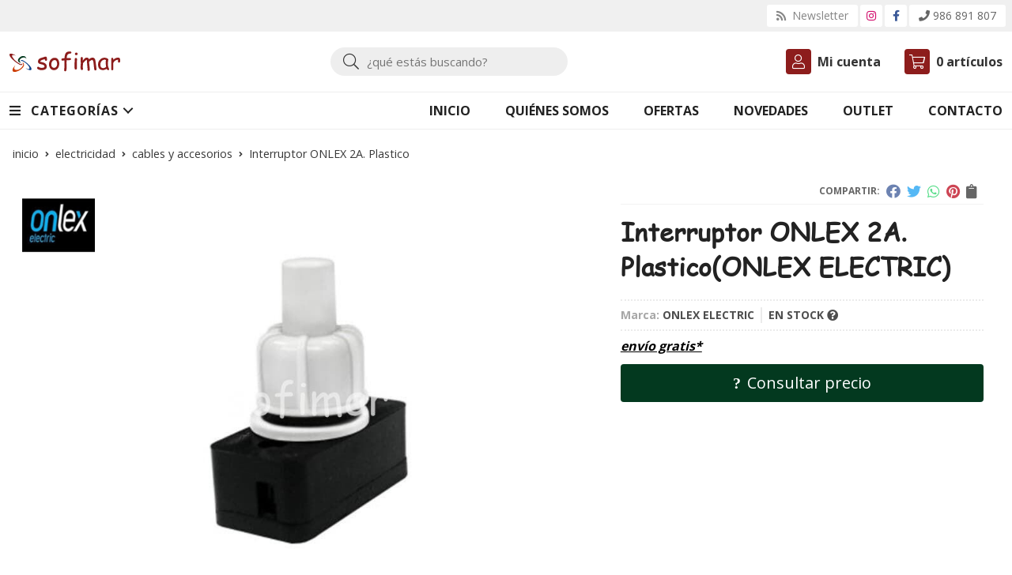

--- FILE ---
content_type: text/html; charset=utf-8
request_url: https://www.sofimaronline.es/interruptor-onlex-2a-plastico_pr341676
body_size: 10515
content:
 <!DOCTYPE html><html lang="es-ES"><head><meta charset="utf-8" /><meta name="viewport" content="width=device-width" /><meta name="theme-color" content=""><meta name="apple-mobile-web-app-status-bar-style" content="black-translucent"><title>Interruptor ONLEX 2A. Plastico | ONLEX ELECTRIC</title><meta name="title" content="Interruptor ONLEX 2A. Plastico | ONLEX ELECTRIC"/><meta name="description" content="Compra Interruptor ONLEX 2A. Plastico con envío gratis*. Características, fotos y precio del artículo Interruptor ONLEX 2A. Plastico. Categoría Cables y accesorios (Electricidad), marca ONLEX"/><script async src="//stats.administrarweb.es/Vcounter.js" data-empid="500356Z" data-regshares="false" data-product="tienda"></script><link rel="icon" type="image/png" href="/Content/images/favicon.png" /><link href="/Content/css/details?v=TTIMCd5wlGO6jJ6YROQqYqk0xmFuvWJfs3g8zmDbG9c1" rel="stylesheet"/><link rel="canonical" href="https://www.sofimaronline.es/interruptor-onlex-2a-plastico_pr341676" /><meta property="og:title" content="Interruptor ONLEX 2A. Plastico" /><meta property="og:description" content="CARACTERÍSTICAS:Tamaño pequeño.Diseño ligero.Fácil instalación.Uso doméstico y escolar.Mecanismo sencillo.DETALLES TÉCNICOSEAN 8425160222918Color Blanco/negroEmbalaje BolsaMaterial PlásticoAmperios 2 A" /><meta property="og:url" content="https://www.sofimaronline.es/interruptor-onlex-2a-plastico_pr341676" /><meta property="og:type" content="product" /><meta property="product:category" content="Cables y accesorios" /><meta property="product:retailer_item_id" content="341676" /><meta property="product:brand" content="ONLEX ELECTRIC" /><meta property="product:product_link" content="" /><meta property="product:price:amount" content="0" /><meta property="product:price:currency" content="EUR" /><meta property="og:image" content="https://www.sofimaronline.es/interruptor-onlex-2a-plastico_pic341676ni0t0.jpg" /><meta property="og:image:url" content="https://www.sofimaronline.es/interruptor-onlex-2a-plastico_pic341676ni0t0.jpg" /><meta property="og:image:alt" content="Interruptor ONLEX 2A. Plastico" /><meta property="og:image:type" content="image/jpeg" /><meta property="og:image:width" content="600" /><meta property="og:image:height" content="314" /><script type="application/ld+json"> { "@context": "http://schema.org", "@type": "Organization", "url": "https://www.sofimaronline.es", "logo": "https://www.sofimaronline.es/Content/images/logo-Sofimar.svg", "contactPoint": [{ "@type": "ContactPoint", "telephone": "+34-986891807", "email": "info@sofimaronline.es", "contactType": "customer service", "areaServed": "ES", "availableLanguage": "Spanish", "name": "Sofimar Suministros" }] } </script><script type="application/ld+json"> { "@context": "http://schema.org", "@type": "BreadcrumbList", "itemListElement": [ {"@type": "ListItem", "position": 1, "item": { "@id": "https://www.sofimaronline.es/electricidad_ca44697", "name": "Electricidad" } }, {"@type": "ListItem", "position": 2, "item": { "@id": "https://www.sofimaronline.es/cables-y-accesorios_ca45492", "name": "Cables y accesorios" , "image": "https://www.sofimaronline.es/cables-y-accesorios_pic45492ni0w800h600t1.jpg" } }, {"@type": "ListItem", "position": 3, "item": { "@id": "https://www.sofimaronline.es/interruptor-onlex-2a-plastico_pr341676", "name": "Interruptor ONLEX 2A. Plastico" } } ] } </script><script type='application/ld+json'> { "@context": "http://www.schema.org", "@type": "Product", "brand": "ONLEX ELECTRIC", "productID":"341676#700008", "name": "Interruptor ONLEX 2A. Plastico", "category": "Electricidad > Cables y accesorios", "url": "https://www.sofimaronline.es/interruptor-onlex-2a-plastico_pr341676?cid=700008", "image": ["https://www.sofimaronline.es/interruptor-onlex-2a-plastico_pic341676ni0t0.jpg"], "description": "CARACTERÍSTICAS:Tamaño pequeño.Diseño ligero.Fácil instalación.Uso doméstico y escolar.Mecanismo sencillo.DETALLES TÉCNICOSEAN 8425160222918Color Blanco/negroEmbalaje BolsaMaterial PlásticoAmperios 2 A", "offers": { "@type": "Offer", "price": "0.00", "url": "https://www.sofimaronline.es/interruptor-onlex-2a-plastico_pr341676?cid=700008", "seller": { "@type": "Organization", "name": "Sofimar Suministros", "url": "https://www.sofimaronline.es", "logo": "https://www.sofimaronline.es/Content/images/logo-Sofimar.svg" }, "priceCurrency": "EUR", "itemCondition":"https://schema.org/NewCondition", "availability":"https://schema.org/InStock" } , "isSimilarTo": [ {"@type": "Product", "name": "S-Superficie ONLEX 65 Base Schuko 16A", "url": "https://www.sofimaronline.es/s-superficie-onlex-65-base-schuko-16a_pr341697", "image": "https://www.sofimaronline.es/s-superficie-onlex-65-base-schuko-16a_pic341697ni0t0.jpg", "offers": { "@type": "Offer", "price": "0.00", "priceCurrency": "EUR" } }, {"@type": "Product", "name": "Clavija ONLEX 10 A. Bipolar", "url": "https://www.sofimaronline.es/clavija-onlex-10-a-bipolar_pr341625", "image": "https://www.sofimaronline.es/clavija-onlex-10-a-bipolar_pic341625ni0t0.jpg", "offers": { "@type": "Offer", "price": "0.00", "priceCurrency": "EUR" } }, {"@type": "Product", "name": "BASE ONLEX BLANCA 2TOMAS CABLE/INT.1,5MT", "url": "https://www.sofimaronline.es/base-onlex-blanca-2tomas-cable-int-1-5mt_pr341589", "image": "https://www.sofimaronline.es/base-onlex-blanca-2tomas-cable-int-1-5mt_pic341589ni0t0.jpg", "offers": { "@type": "Offer", "price": "0.00", "priceCurrency": "EUR" } }, {"@type": "Product", "name": "Manguera Produflex VV-K", "url": "https://www.sofimaronline.es/manguera-produflex-vv-k_pr341486", "image": "https://www.sofimaronline.es/manguera-produflex-vv-k_pic341486ni0t0.jpg", "offers": { "@type": "Offer", "price": "0.00", "priceCurrency": "EUR" } }, {"@type": "Product", "name": "BASE ONLEX BLANCA 2TOMAS CABLE 1,5MT", "url": "https://www.sofimaronline.es/base-onlex-blanca-2tomas-cable-1-5mt_pr341614", "image": "https://www.sofimaronline.es/base-onlex-blanca-2tomas-cable-1-5mt_pic341614ni0t0.jpg", "offers": { "@type": "Offer", "price": "0.00", "priceCurrency": "EUR" } }, {"@type": "Product", "name": "Adaptador ONLEX 10/16A.4,8MM.2T.SC.BL.", "url": "https://www.sofimaronline.es/adaptador-onlex-10-16a-4-8mm-2t-sc-bl_pr341662", "image": "https://www.sofimaronline.es/adaptador-onlex-10-16a-4-8mm-2t-sc-bl_pic341662ni0t0.jpg", "offers": { "@type": "Offer", "price": "0.00", "priceCurrency": "EUR" } } ] } </script></head><body class=" "><header><div class="preHeader"><div class="preHeaderCont"><div class="phcLeft"></div><div class="phcRight"><div class="socialLine"><ul class="socialUl"><li class="news"><a href="https://newsletters.administrarweb.es/suscripcion/alta-news?eid=500356Z&lang=1" title="Ir a Newsletter" rel="noreferrer" target="_blank" rel="nofollow"><span><i class="fas fa-rss"></i><span> Newsletter</span></span></a></li><li class="instagram"><a href="https://www.instagram.com/sofimarmarin/" title="Abrir Instagram" rel="noreferrer" target="_blank" rel="nofollow"><span><i class="fab fa-instagram"></i><span>Instagram</span></span></a></li><li class="facebook"><a href="https://www.facebook.com/sofimar.suministros.5" title="Abrir Facebook" rel="noreferrer" target="_blank" rel="nofollow"><span><i class="fab fa-facebook-f"></i><span>Facebook</span></span></a></li><li class="phone"><a href="" title="" rel="noreferrer"><span><i class="fa fa-phone"></i><span>986 891 807</span></span></a></li></ul></div></div></div></div><div class="header"><div class="fndmenu"></div><div class="headerCont"><div class="hcLeft"><div class="btnmenu translate" data-respclass=""><div class="navTrigger"><i></i><i></i><i></i></div></div><div class="hcLogo"><a href="/" title="Sofimar Suministros - Materiales de primera calidad al mejor precio."><img src="/Content/images/logo-Sofimar.svg" alt="Sofimar Suministros - Materiales de primera calidad al mejor precio."></a></div></div><div class="hcCenter"><div class="searchCont"><div id="search" data-respclass="rightSlide"><div class="close"><i class="far fa-times"></i></div><div class="searchBar"><label title="&#191;qu&#233; est&#225;s buscando?"><input id="searchbox" type="text" autocomplete="chrome-off" placeholder="&#191;qu&#233; est&#225;s buscando?" title="&#191;qu&#233; est&#225;s buscando?"></label><a id="searchbox_button" href="#" title="Buscar"><i class="fa fa-search" title="Buscar" aria-hidden="true"></i><span class="sr-only">Buscar</span></a></div><div id="search_results"></div></div><div id="searchbtn"><a href="#" title="Buscar"><i class="fa fa-search" title="Buscar" aria-hidden="true"></i><span class="sr-only">Buscar</span></a></div></div></div><div class="hcRight"><div id="user" class=""><a id="aMiCuenta" href="#" title="Acceder a mi &#225;rea interna"><i class="fa fa-user"></i><span>Mi cuenta</span></a><div style="display:none;" id="login_box" data-respclass="rightSlide"><div class="usuario-registrado"><div id="frmLoginUsu" action="/Usuarios/AjaxLoginUsuario"><p class="title">Soy cliente registrado</p><p><input type="email" required id="loginMail" name="loginMail" placeholder="Direcci&#243;n de email" title="Direcci&#243;n de email" autocomplete="email" /></p><p><input type="password" required id="loginPass" name="loginPass" placeholder="Contrase&#241;a" title="Contrase&#241;a" /><span class="spnLogError">El usuario o la contrase&#241;a son incorrectos</span></p><p class="pBtnLogin"><input id="btLoginUsu" type="submit" value="Entrar" class=" " /></p><p><a id="lnkRecPwd" href="/Usuarios/GetPass">&#191;Has olvidado tu contrase&#241;a?</a></p><input type="hidden" id="hdRedirect" name="hdRedirect" value="" /></div></div><div class="usuario-no-registrado"><p class="title">&#191;No est&#225;s registrado?</p><p class="pBtnReg"><a href="/Usuarios/AltaUsuario" title="Registro de usuario" id="lnkBtnReg">Reg&#237;strate</a></p></div></div></div><div id="cart" class=" " data-items="0"><a href="#" title="Ver cesta" rel="nofollow"><i class="fa fa-shopping-cart"></i><span><span class="cant">0</span><span> art&#237;culos</span></span></a><div class="cart-prod-list cart-empty" data-respclass="rightSlide"><p>&#161;Todav&#237;a no hay productos!</p></div></div></div></div></div><div class="menu" data-respclass="leftSlide"><div class="menuCont"><div class="cd-dropdown-wrapper mcPrincipal"><a class="cd-dropdown-trigger" href="#" id=""><div class="navTrigger"><i></i><i></i><i></i></div><span>Categor&#237;as</span></a><nav class="mcPrincipal cd-dropdown"><a href="#0" class="cd-close">Cerrar</a><ul class="cd-dropdown-content"><li class=" has-children"><p><a href="/griferia_ca41645">Grifer&#237;a</a><span></span></p><ul class="cd-secondary-dropdown is-hidden"><li class="go-back"><p><span></span><a href="#"><span class="sr-only">Volver</span></a></p></li><li class="has-children"><p class="jump"><a href="#0"><span class="sr-only">Volver</span></a><span></span></p><ul class="is-hidden"><li class="go-back"><p><span></span><a href="#">Grifer&#237;a</a></p></li><li class="see-all"><p><a href="/griferia_ca41645">ver todos</a></p></li><li class=" "><p><a href="/griferia-de-ducha_ca41646">Grifer&#237;a de Ducha</a><span></span></p></li><li class=" "><p><a href="/griferia-de-ba&#241;era_ca41647">Grifer&#237;a de Ba&#241;era</a><span></span></p></li><li class=" "><p><a href="/griferia-de-lavabo_ca41737">Grifer&#237;a de lavabo</a><span></span></p></li><li class=" "><p><a href="/griferia-de-bidet_ca41738">Grifer&#237;a de bidet</a><span></span></p></li><li class=" "><p><a href="/griferia-de-fregadero_ca41739">Grifer&#237;a de fregadero</a><span></span></p></li><li class=" "><p><a href="/griferias-especiales_ca41740">Grifer&#237;as especiales</a><span></span></p></li></ul></li></ul></li><li class=" has-children"><p><a href="/ban~os_ca41729">Ba&#241;os</a><span></span></p><ul class="cd-secondary-dropdown is-hidden"><li class="go-back"><p><span></span><a href="#"><span class="sr-only">Volver</span></a></p></li><li class="has-children"><p class="jump"><a href="#0"><span class="sr-only">Volver</span></a><span></span></p><ul class="is-hidden"><li class="go-back"><p><span></span><a href="#">Ba&#241;os</a></p></li><li class="see-all"><p><a href="/ban~os_ca41729">ver todos</a></p></li><li class=" has-children"><p><a href="/platos-de-ducha_ca41644">Platos de ducha</a><span></span></p><ul class="is-hidden"><li class="go-back"><p><span></span><a href="#">Platos de ducha</a></p></li><li class="see-all"><p><a href="/platos-de-ducha_ca41644">ver todos</a></p></li><li class=" "><p><a href="/platos-de-ducha-de-resina_ca41734">Platos de ducha de resina</a><span></span></p></li><li class=" "><p><a href="/platos-de-ducha-acrilicos_ca41736">Platos de ducha acr&#237;licos</a><span></span></p></li></ul><li class=" has-children"><p><a href="/ba&#241;eras_ca41643">Ba&#241;eras</a><span></span></p><ul class="is-hidden"><li class="go-back"><p><span></span><a href="#">Ba&#241;eras</a></p></li><li class="see-all"><p><a href="/ba&#241;eras_ca41643">ver todos</a></p></li><li class=" "><p><a href="/ban~eras-de-acero_ca41731">Ba&#241;eras de acero</a><span></span></p></li></ul><li class=" has-children"><p><a href="/mamparas_ca41640">Mamparas</a><span></span></p><ul class="is-hidden"><li class="go-back"><p><span></span><a href="#">Mamparas</a></p></li><li class="see-all"><p><a href="/mamparas_ca41640">ver todos</a></p></li><li class=" has-children"><p><a href="/mamparas-de-ducha_ca41641">Mamparas de ducha</a><span></span></p><ul class="is-hidden"><li class="go-back"><p><span></span><a href="#">Mamparas de ducha</a></p></li><li class="see-all"><p><a href="/mamparas-de-ducha_ca41641">ver todos</a></p></li><li class=" "><p><a href="/mampara-frontal_ca41743">Mampara frontal</a><span></span></p></li><li class=" "><p><a href="/mampara-semicircular_ca41741">Mampara Semicircular</a><span></span></p></li><li class=" "><p><a href="/mampara-angular_ca41742">Mampara angular</a><span></span></p></li></ul><li class=" has-children"><p><a href="/mamparas-de-ban~era_ca41642">Mamparas de ba&#241;era</a><span></span></p><ul class="is-hidden"><li class="go-back"><p><span></span><a href="#">Mamparas de ba&#241;era</a></p></li><li class="see-all"><p><a href="/mamparas-de-ban~era_ca41642">ver todos</a></p></li><li class=" "><p><a href="/panel-de-ban~era_ca41968">Panel de ba&#241;era</a><span></span></p></li></ul></li></ul></li></ul></li></ul></li><li class=" has-children"><p><a href="/pintura_ca43611">Pintura</a><span></span></p><ul class="cd-secondary-dropdown is-hidden"><li class="go-back"><p><span></span><a href="#"><span class="sr-only">Volver</span></a></p></li><li class="has-children"><p class="jump"><a href="#0"><span class="sr-only">Volver</span></a><span></span></p><ul class="is-hidden"><li class="go-back"><p><span></span><a href="#">Pintura</a></p></li><li class="see-all"><p><a href="/pintura_ca43611">ver todos</a></p></li><li class=" "><p><a href="/esmaltes_ca44265">Esmaltes</a><span></span></p></li><li class=" "><p><a href="/fondos-e-imprimaciones_ca44614">Fondos e imprimaciones</a><span></span></p></li><li class=" "><p><a href="/barnices_ca44295">Barnices</a><span></span></p></li><li class=" "><p><a href="/pinturas-especiales-y-preparados_ca44615">Pinturas especiales y preparados</a><span></span></p></li><li class=" "><p><a href="/preparacion-de-paredes-y-soportes_ca44570">Preparaci&#243;n de paredes y soportes</a><span></span></p></li><li class=" "><p><a href="/accesorios-de-pintura_ca44483">Accesorios de pintura</a><span></span></p></li><li class=" "><p><a href="/resinas-epoxi_ca44296">Resinas epoxi</a><span></span></p></li><li class=" "><p><a href="/pintura-de-pared_ca46309">Pintura de Pared</a><span></span></p></li></ul></li></ul></li><li class=" has-children"><p><a href="/electricidad_ca44697">Electricidad</a><span></span></p><ul class="cd-secondary-dropdown is-hidden"><li class="go-back"><p><span></span><a href="#"><span class="sr-only">Volver</span></a></p></li><li class="has-children"><p class="jump"><a href="#0"><span class="sr-only">Volver</span></a><span></span></p><ul class="is-hidden"><li class="go-back"><p><span></span><a href="#">Electricidad</a></p></li><li class="see-all"><p><a href="/electricidad_ca44697">ver todos</a></p></li><li class=" "><p><a href="/preinstalacion-electricidad_ca45488">Preinstalaci&#243;n Electricidad</a><span></span></p></li><li class=" "><p><a href="/marcos-y-teclas-efapel_ca45438">Marcos y teclas Efapel</a><span></span></p></li><li class=" "><p><a href="/mecanismos-de-mando-efapel_ca45053">Mecanismos de mando Efapel</a><span></span></p></li><li class=" "><p><a href="/cables-y-accesorios_ca45492">Cables y accesorios</a><span></span></p></li></ul></li></ul></li><li class=" has-children"><p><a href="/calentadores-y-calderas-de-gas_ca45545">Calentadores y Calderas de gas</a><span></span></p><ul class="cd-secondary-dropdown is-hidden"><li class="go-back"><p><span></span><a href="#"><span class="sr-only">Volver</span></a></p></li><li class="has-children"><p class="jump"><a href="#0"><span class="sr-only">Volver</span></a><span></span></p><ul class="is-hidden"><li class="go-back"><p><span></span><a href="#">Calentadores y Calderas de gas</a></p></li><li class="see-all"><p><a href="/calentadores-y-calderas-de-gas_ca45545">ver todos</a></p></li><li class=" "><p><a href="/calentadores_ca45567">Calentadores</a><span></span></p></li><li class=" "><p><a href="/termos-electricos_ca45565">Termos electricos</a><span></span></p></li><li class=" "><p><a href="/calderas_ca45566">Calderas</a><span></span></p></li></ul></li></ul></li><li class=" has-children"><p><a href="/fontaneria_ca45546">Fontaner&#237;a</a><span></span></p><ul class="cd-secondary-dropdown is-hidden"><li class="go-back"><p><span></span><a href="#"><span class="sr-only">Volver</span></a></p></li><li class="has-children"><p class="jump"><a href="#0"><span class="sr-only">Volver</span></a><span></span></p><ul class="is-hidden"><li class="go-back"><p><span></span><a href="#">Fontaner&#237;a</a></p></li><li class="see-all"><p><a href="/fontaneria_ca45546">ver todos</a></p></li><li class=" "><p><a href="/racores-de-laton-para-pe-y-pvc_ca45663">Racores de Lat&#243;n para PE y PVC</a><span></span></p></li><li class=" "><p><a href="/accesorios-plasticos-para-polietileno_ca45673">Accesorios Pl&#225;sticos para Polietileno</a><span></span></p></li><li class=" "><p><a href="/accesorios-y-valvulas-de-pvc-presion_ca45664">Accesorios y V&#225;lvulas de PVC Presi&#243;n</a><span></span></p></li><li class=" "><p><a href="/racoreria-de-laton-roscado_ca45672">Racorer&#237;a de Lat&#243;n Roscado</a><span></span></p></li><li class=" "><p><a href="/accesorios-para-tuberia-de-cobre-de-soldar_ca45674">Accesorios para Tuber&#237;a de Cobre de Soldar</a><span></span></p></li><li class=" "><p><a href="/valvuleria-de-laton_ca45720">Valvuler&#237;a de Lat&#243;n</a><span></span></p></li><li class=" "><p><a href="/valvuleria-y-racores-inox-316_ca45721">Valvuler&#237;a y Racores INOX 316</a><span></span></p></li><li class=" "><p><a href="/tuberia-y-accesorios-de-ppr_ca47010">Tuber&#237;a y Accesorios de PPR</a><span></span></p></li><li class=" "><p><a href="/tuberia-y-accesorios-de-polibutileno-pb_ca46249">Tuber&#237;a y Accesorios de Polibutileno (PB)</a><span></span></p></li></ul></li></ul></li><li class=" "><p><a href="/saneamiento_ca45547">Saneamiento</a><span></span></p></li><li class=" has-children"><p><a href="/riego-y-jardin_ca45548">Riego y Jard&#237;n</a><span></span></p><ul class="cd-secondary-dropdown is-hidden"><li class="go-back"><p><span></span><a href="#"><span class="sr-only">Volver</span></a></p></li><li class="has-children"><p class="jump"><a href="#0"><span class="sr-only">Volver</span></a><span></span></p><ul class="is-hidden"><li class="go-back"><p><span></span><a href="#">Riego y Jard&#237;n</a></p></li><li class="see-all"><p><a href="/riego-y-jardin_ca45548">ver todos</a></p></li><li class=" "><p><a href="/riego-jardin_ca46709">Riego Jard&#237;n</a><span></span></p></li><li class=" "><p><a href="/riego-agricola_ca46708">Riego Agr&#237;cola</a><span></span></p></li></ul></li></ul></li><li class=" "><p><a href="/piscinas_ca45549">Piscinas</a><span></span></p></li><li class=" "><p><a href="/calefaccion_ca45550">Calefacci&#243;n</a><span></span></p></li><li class=" "><p><a href="/abrazaderas-y-sistemas-de-sujecion_ca45551">Abrazaderas y Sistemas de sujeci&#243;n</a><span></span></p></li><li class=" has-children"><p><a href="/chimeneas-y-sistemas-de-ventilacion_ca45552">Chimeneas y Sistemas de ventilaci&#243;n</a><span></span></p><ul class="cd-secondary-dropdown is-hidden"><li class="go-back"><p><span></span><a href="#"><span class="sr-only">Volver</span></a></p></li><li class="has-children"><p class="jump"><a href="#0"><span class="sr-only">Volver</span></a><span></span></p><ul class="is-hidden"><li class="go-back"><p><span></span><a href="#">Chimeneas y Sistemas de ventilaci&#243;n</a></p></li><li class="see-all"><p><a href="/chimeneas-y-sistemas-de-ventilacion_ca45552">ver todos</a></p></li><li class=" "><p><a href="/tuberia-de-inox-simple_ca47052">Tuber&#237;a de Inox Simple</a><span></span></p></li></ul></li></ul></li><li class=" "><p><a href="/pequen~os-electrodomesticos-y-menaje_ca45554">Peque&#241;os Electrodom&#233;sticos y Menaje</a><span></span></p></li><li class=" has-children"><p><a href="/herramientas-y-maquinaria_ca45555">Herramientas y Maquinaria</a><span></span></p><ul class="cd-secondary-dropdown is-hidden"><li class="go-back"><p><span></span><a href="#"><span class="sr-only">Volver</span></a></p></li><li class="has-children"><p class="jump"><a href="#0"><span class="sr-only">Volver</span></a><span></span></p><ul class="is-hidden"><li class="go-back"><p><span></span><a href="#">Herramientas y Maquinaria</a></p></li><li class="see-all"><p><a href="/herramientas-y-maquinaria_ca45555">ver todos</a></p></li><li class=" "><p><a href="/hidrolimpiadoras_ca46842">Hidrolimpiadoras</a><span></span></p></li></ul></li></ul></li><li class=" "><p><a href="/bombas-y-grupos-de-presion_ca45558">Bombas y Grupos de Presi&#243;n</a><span></span></p></li></ul></nav></div><nav class="mcDestacado"><ul><li><a href="/"><span>Inicio</span></a></li><li><a href="/quienes-somos_ib"><span>Quiénes somos</span></a></li><li><a href="/productos/ofertas"><span>Ofertas</span></a></li><li><a href="/productos/novedades"><span>Novedades</span></a></li><li><a href="/productos/outlet"><span>Outlet</span></a></li><li><a href="/contacto_if"><span>Contacto</span></a></li></ul></nav></div></div><div class="menu_mob" data-respclass="leftSlide"><div class="menuCont"><div class="cd-dropdown-wrapper mcPrincipal"><a class="cd-dropdown-trigger" href="#" id=""><div class="navTrigger"><i></i><i></i><i></i></div><span>Categor&#237;as</span></a><nav class="mcPrincipal cd-dropdown"><a href="#0" class="cd-close">Cerrar</a><ul class="cd-dropdown-content"><li class=" has-children"><p><a href="/griferia_ca41645">Grifer&#237;a</a><span></span></p><ul class="cd-secondary-dropdown is-hidden"><li class="go-back"><p><span></span><a href="#"><span class="sr-only">Volver</span></a></p></li><li class="has-children"><p class="jump"><a href="#0"><span class="sr-only">Volver</span></a><span></span></p><ul class="is-hidden"><li class="go-back"><p><span></span><a href="#">Grifer&#237;a</a></p></li><li class="see-all"><p><a href="/griferia_ca41645">ver todos</a></p></li><li class=" "><p><a href="/griferia-de-ducha_ca41646">Grifer&#237;a de Ducha</a><span></span></p></li><li class=" "><p><a href="/griferia-de-ba&#241;era_ca41647">Grifer&#237;a de Ba&#241;era</a><span></span></p></li><li class=" "><p><a href="/griferia-de-lavabo_ca41737">Grifer&#237;a de lavabo</a><span></span></p></li><li class=" "><p><a href="/griferia-de-bidet_ca41738">Grifer&#237;a de bidet</a><span></span></p></li><li class=" "><p><a href="/griferia-de-fregadero_ca41739">Grifer&#237;a de fregadero</a><span></span></p></li><li class=" "><p><a href="/griferias-especiales_ca41740">Grifer&#237;as especiales</a><span></span></p></li></ul></li></ul></li><li class=" has-children"><p><a href="/ban~os_ca41729">Ba&#241;os</a><span></span></p><ul class="cd-secondary-dropdown is-hidden"><li class="go-back"><p><span></span><a href="#"><span class="sr-only">Volver</span></a></p></li><li class="has-children"><p class="jump"><a href="#0"><span class="sr-only">Volver</span></a><span></span></p><ul class="is-hidden"><li class="go-back"><p><span></span><a href="#">Ba&#241;os</a></p></li><li class="see-all"><p><a href="/ban~os_ca41729">ver todos</a></p></li><li class=" has-children"><p><a href="/platos-de-ducha_ca41644">Platos de ducha</a><span></span></p><ul class="is-hidden"><li class="go-back"><p><span></span><a href="#">Platos de ducha</a></p></li><li class="see-all"><p><a href="/platos-de-ducha_ca41644">ver todos</a></p></li><li class=" "><p><a href="/platos-de-ducha-de-resina_ca41734">Platos de ducha de resina</a><span></span></p></li><li class=" "><p><a href="/platos-de-ducha-acrilicos_ca41736">Platos de ducha acr&#237;licos</a><span></span></p></li></ul><li class=" has-children"><p><a href="/ba&#241;eras_ca41643">Ba&#241;eras</a><span></span></p><ul class="is-hidden"><li class="go-back"><p><span></span><a href="#">Ba&#241;eras</a></p></li><li class="see-all"><p><a href="/ba&#241;eras_ca41643">ver todos</a></p></li><li class=" "><p><a href="/ban~eras-de-acero_ca41731">Ba&#241;eras de acero</a><span></span></p></li></ul><li class=" has-children"><p><a href="/mamparas_ca41640">Mamparas</a><span></span></p><ul class="is-hidden"><li class="go-back"><p><span></span><a href="#">Mamparas</a></p></li><li class="see-all"><p><a href="/mamparas_ca41640">ver todos</a></p></li><li class=" has-children"><p><a href="/mamparas-de-ducha_ca41641">Mamparas de ducha</a><span></span></p><ul class="is-hidden"><li class="go-back"><p><span></span><a href="#">Mamparas de ducha</a></p></li><li class="see-all"><p><a href="/mamparas-de-ducha_ca41641">ver todos</a></p></li><li class=" "><p><a href="/mampara-frontal_ca41743">Mampara frontal</a><span></span></p></li><li class=" "><p><a href="/mampara-semicircular_ca41741">Mampara Semicircular</a><span></span></p></li><li class=" "><p><a href="/mampara-angular_ca41742">Mampara angular</a><span></span></p></li></ul><li class=" has-children"><p><a href="/mamparas-de-ban~era_ca41642">Mamparas de ba&#241;era</a><span></span></p><ul class="is-hidden"><li class="go-back"><p><span></span><a href="#">Mamparas de ba&#241;era</a></p></li><li class="see-all"><p><a href="/mamparas-de-ban~era_ca41642">ver todos</a></p></li><li class=" "><p><a href="/panel-de-ban~era_ca41968">Panel de ba&#241;era</a><span></span></p></li></ul></li></ul></li></ul></li></ul></li><li class=" has-children"><p><a href="/pintura_ca43611">Pintura</a><span></span></p><ul class="cd-secondary-dropdown is-hidden"><li class="go-back"><p><span></span><a href="#"><span class="sr-only">Volver</span></a></p></li><li class="has-children"><p class="jump"><a href="#0"><span class="sr-only">Volver</span></a><span></span></p><ul class="is-hidden"><li class="go-back"><p><span></span><a href="#">Pintura</a></p></li><li class="see-all"><p><a href="/pintura_ca43611">ver todos</a></p></li><li class=" "><p><a href="/esmaltes_ca44265">Esmaltes</a><span></span></p></li><li class=" "><p><a href="/fondos-e-imprimaciones_ca44614">Fondos e imprimaciones</a><span></span></p></li><li class=" "><p><a href="/barnices_ca44295">Barnices</a><span></span></p></li><li class=" "><p><a href="/pinturas-especiales-y-preparados_ca44615">Pinturas especiales y preparados</a><span></span></p></li><li class=" "><p><a href="/preparacion-de-paredes-y-soportes_ca44570">Preparaci&#243;n de paredes y soportes</a><span></span></p></li><li class=" "><p><a href="/accesorios-de-pintura_ca44483">Accesorios de pintura</a><span></span></p></li><li class=" "><p><a href="/resinas-epoxi_ca44296">Resinas epoxi</a><span></span></p></li><li class=" "><p><a href="/pintura-de-pared_ca46309">Pintura de Pared</a><span></span></p></li></ul></li></ul></li><li class=" has-children"><p><a href="/electricidad_ca44697">Electricidad</a><span></span></p><ul class="cd-secondary-dropdown is-hidden"><li class="go-back"><p><span></span><a href="#"><span class="sr-only">Volver</span></a></p></li><li class="has-children"><p class="jump"><a href="#0"><span class="sr-only">Volver</span></a><span></span></p><ul class="is-hidden"><li class="go-back"><p><span></span><a href="#">Electricidad</a></p></li><li class="see-all"><p><a href="/electricidad_ca44697">ver todos</a></p></li><li class=" "><p><a href="/preinstalacion-electricidad_ca45488">Preinstalaci&#243;n Electricidad</a><span></span></p></li><li class=" "><p><a href="/marcos-y-teclas-efapel_ca45438">Marcos y teclas Efapel</a><span></span></p></li><li class=" "><p><a href="/mecanismos-de-mando-efapel_ca45053">Mecanismos de mando Efapel</a><span></span></p></li><li class=" "><p><a href="/cables-y-accesorios_ca45492">Cables y accesorios</a><span></span></p></li></ul></li></ul></li><li class=" has-children"><p><a href="/calentadores-y-calderas-de-gas_ca45545">Calentadores y Calderas de gas</a><span></span></p><ul class="cd-secondary-dropdown is-hidden"><li class="go-back"><p><span></span><a href="#"><span class="sr-only">Volver</span></a></p></li><li class="has-children"><p class="jump"><a href="#0"><span class="sr-only">Volver</span></a><span></span></p><ul class="is-hidden"><li class="go-back"><p><span></span><a href="#">Calentadores y Calderas de gas</a></p></li><li class="see-all"><p><a href="/calentadores-y-calderas-de-gas_ca45545">ver todos</a></p></li><li class=" "><p><a href="/calentadores_ca45567">Calentadores</a><span></span></p></li><li class=" "><p><a href="/termos-electricos_ca45565">Termos electricos</a><span></span></p></li><li class=" "><p><a href="/calderas_ca45566">Calderas</a><span></span></p></li></ul></li></ul></li><li class=" has-children"><p><a href="/fontaneria_ca45546">Fontaner&#237;a</a><span></span></p><ul class="cd-secondary-dropdown is-hidden"><li class="go-back"><p><span></span><a href="#"><span class="sr-only">Volver</span></a></p></li><li class="has-children"><p class="jump"><a href="#0"><span class="sr-only">Volver</span></a><span></span></p><ul class="is-hidden"><li class="go-back"><p><span></span><a href="#">Fontaner&#237;a</a></p></li><li class="see-all"><p><a href="/fontaneria_ca45546">ver todos</a></p></li><li class=" "><p><a href="/racores-de-laton-para-pe-y-pvc_ca45663">Racores de Lat&#243;n para PE y PVC</a><span></span></p></li><li class=" "><p><a href="/accesorios-plasticos-para-polietileno_ca45673">Accesorios Pl&#225;sticos para Polietileno</a><span></span></p></li><li class=" "><p><a href="/accesorios-y-valvulas-de-pvc-presion_ca45664">Accesorios y V&#225;lvulas de PVC Presi&#243;n</a><span></span></p></li><li class=" "><p><a href="/racoreria-de-laton-roscado_ca45672">Racorer&#237;a de Lat&#243;n Roscado</a><span></span></p></li><li class=" "><p><a href="/accesorios-para-tuberia-de-cobre-de-soldar_ca45674">Accesorios para Tuber&#237;a de Cobre de Soldar</a><span></span></p></li><li class=" "><p><a href="/valvuleria-de-laton_ca45720">Valvuler&#237;a de Lat&#243;n</a><span></span></p></li><li class=" "><p><a href="/valvuleria-y-racores-inox-316_ca45721">Valvuler&#237;a y Racores INOX 316</a><span></span></p></li><li class=" "><p><a href="/tuberia-y-accesorios-de-ppr_ca47010">Tuber&#237;a y Accesorios de PPR</a><span></span></p></li><li class=" "><p><a href="/tuberia-y-accesorios-de-polibutileno-pb_ca46249">Tuber&#237;a y Accesorios de Polibutileno (PB)</a><span></span></p></li></ul></li></ul></li><li class=" "><p><a href="/saneamiento_ca45547">Saneamiento</a><span></span></p></li><li class=" has-children"><p><a href="/riego-y-jardin_ca45548">Riego y Jard&#237;n</a><span></span></p><ul class="cd-secondary-dropdown is-hidden"><li class="go-back"><p><span></span><a href="#"><span class="sr-only">Volver</span></a></p></li><li class="has-children"><p class="jump"><a href="#0"><span class="sr-only">Volver</span></a><span></span></p><ul class="is-hidden"><li class="go-back"><p><span></span><a href="#">Riego y Jard&#237;n</a></p></li><li class="see-all"><p><a href="/riego-y-jardin_ca45548">ver todos</a></p></li><li class=" "><p><a href="/riego-jardin_ca46709">Riego Jard&#237;n</a><span></span></p></li><li class=" "><p><a href="/riego-agricola_ca46708">Riego Agr&#237;cola</a><span></span></p></li></ul></li></ul></li><li class=" "><p><a href="/piscinas_ca45549">Piscinas</a><span></span></p></li><li class=" "><p><a href="/calefaccion_ca45550">Calefacci&#243;n</a><span></span></p></li><li class=" "><p><a href="/abrazaderas-y-sistemas-de-sujecion_ca45551">Abrazaderas y Sistemas de sujeci&#243;n</a><span></span></p></li><li class=" has-children"><p><a href="/chimeneas-y-sistemas-de-ventilacion_ca45552">Chimeneas y Sistemas de ventilaci&#243;n</a><span></span></p><ul class="cd-secondary-dropdown is-hidden"><li class="go-back"><p><span></span><a href="#"><span class="sr-only">Volver</span></a></p></li><li class="has-children"><p class="jump"><a href="#0"><span class="sr-only">Volver</span></a><span></span></p><ul class="is-hidden"><li class="go-back"><p><span></span><a href="#">Chimeneas y Sistemas de ventilaci&#243;n</a></p></li><li class="see-all"><p><a href="/chimeneas-y-sistemas-de-ventilacion_ca45552">ver todos</a></p></li><li class=" "><p><a href="/tuberia-de-inox-simple_ca47052">Tuber&#237;a de Inox Simple</a><span></span></p></li></ul></li></ul></li><li class=" "><p><a href="/pequen~os-electrodomesticos-y-menaje_ca45554">Peque&#241;os Electrodom&#233;sticos y Menaje</a><span></span></p></li><li class=" has-children"><p><a href="/herramientas-y-maquinaria_ca45555">Herramientas y Maquinaria</a><span></span></p><ul class="cd-secondary-dropdown is-hidden"><li class="go-back"><p><span></span><a href="#"><span class="sr-only">Volver</span></a></p></li><li class="has-children"><p class="jump"><a href="#0"><span class="sr-only">Volver</span></a><span></span></p><ul class="is-hidden"><li class="go-back"><p><span></span><a href="#">Herramientas y Maquinaria</a></p></li><li class="see-all"><p><a href="/herramientas-y-maquinaria_ca45555">ver todos</a></p></li><li class=" "><p><a href="/hidrolimpiadoras_ca46842">Hidrolimpiadoras</a><span></span></p></li></ul></li></ul></li><li class=" "><p><a href="/bombas-y-grupos-de-presion_ca45558">Bombas y Grupos de Presi&#243;n</a><span></span></p></li></ul></nav></div><nav class="mcDestacado"><ul><li><a href="/"><span>Inicio</span></a></li><li><a href="/quienes-somos_ib"><span>Quiénes somos</span></a></li><li><a href="/productos/ofertas"><span>Ofertas</span></a></li><li><a href="/productos/novedades"><span>Novedades</span></a></li><li><a href="/productos/outlet"><span>Outlet</span></a></li><li><a href="/contacto_if"><span>Contacto</span></a></li></ul></nav></div></div></header><main><section></section><section class="ficha" data-productoid="341676"><div class="fichaCont"><div class="breadcrumb"><ol><li><a href="/" title="Sofimar Suministros - Materiales de primera calidad al mejor precio."><span>inicio</span></a></li><li><a href="/electricidad_ca44697" title="Electricidad"><span>electricidad</span></a></li><li><a href="/cables-y-accesorios_ca45492" title="Cables y accesorios"><span>cables y accesorios</span></a></li><li><span>Interruptor ONLEX 2A. Plastico</span></li></ol></div><div class="fichaContInfo"><div class="FCI01"><div class="socialShare "><span>Compartir:</span><div class=""><div class="ssfb"><a href="https://www.facebook.com/sharer.php?u=https%3a%2f%2fwww.sofimaronline.es%2finterruptor-onlex-2a-plastico_pr341676" rel="nofollow noreferrer" title="Compartir en Facebook" target="_blank"></a></div><div class="sstw"><a href="https://twitter.com/intent/tweet?original_referrer=https%3a%2f%2fwww.sofimaronline.es%2finterruptor-onlex-2a-plastico_pr341676&amp;url=https%3a%2f%2fwww.sofimaronline.es%2finterruptor-onlex-2a-plastico_pr341676" rel="nofollow noreferrer" title="Compartir en Twitter" target="_blank"></a></div><div class="sswa"><a href="https://api.whatsapp.com/send?text=https%3a%2f%2fwww.sofimaronline.es%2finterruptor-onlex-2a-plastico_pr341676" rel="nofollow noreferrer" title="Compartir en Whatsapp" target="_blank"></a></div><div class="sspi"><a href="https://www.pinterest.com/pin/create/button/?url=https%3a%2f%2fwww.sofimaronline.es%2finterruptor-onlex-2a-plastico_pr341676" rel="nofollow noreferrer" title="Compartir en Pinterest" target="_blank"></a></div><div class="ssco" id="shareCopy"><span></span></div></div></div><h1 class="title1"><span>Interruptor ONLEX 2A. Plastico</span><span>(ONLEX ELECTRIC)</span></h1><div><ul id="dvDetailsInfoComb"><li class="fichaTags"></li><li class="fichaRMD"><span><span>Marca:</span><span>ONLEX ELECTRIC</span></span><span id="disponibilidad" data-id="1">EN STOCK <i class="fa fa-question-circle" aria-hidden="true"></i></span></li><li class="fichaEnvio "><a href="/condicion-contratacion#cgcGastosEnvio" title="Consulta las condiciones de gastos de env&#237;o"><span>env&#237;o gratis*</span></a></li><input id="hdImgsComb" type="hidden" /><input id="combId" type="hidden" value="700008" /><input id="allowBuy" type="hidden" value="False" /><input id="askPrice" type="hidden" value="True" /><input id="hdnObsCli" type="hidden" value="" /></ul><ul class="modoComb2"><li id="liCant" class="fichaCantidad"><span class="fichaCantidadNombre">Cantidad</span><input type="text" name="cantidad" value="1" data-fns="4,0" /></li><li id="liBtActivated" class="fichaBoton"><a id="btAddToCart" href="#" data-gaec="False" data-gaecgtag="False" data-gtm="False" data-add="A&#241;adir a la cesta" data-added="Producto a&#241;adido a la cesta" data-selectvariacion="Primero debe seleccionar una variaci&#243;n de &#171;&#187;" data-selectcantidad="Debe escoger una cantidad superior a cero" data-attach-required="False" data-attach-required-msj="Es necesario adjuntar un fichero para la compra de este producto"><i class="fa fa-shopping-cart"></i><span>A&#241;adir a la cesta</span></a></li><li id="liBtDeactivated" class="fichaBoton"><a id="btSolInfo" href="/productoinformacion_p341676" data-href="/productoinformacion_p341676" data-selectvariacion="Primero debe seleccionar una variaci&#243;n de &#171;&#187;" data-txtconsultarprecio="Consultar precio" data-txtsolinfo="Solicitar informaci&#243;n"><i class="fas fa-question"></i><span>Consultar precio</span></a></li><li id="liCalcCompraVolumen" data-ajaxload="true" data-url="/Productos/CalcCompraVolumen?pid=341676"></li><li class="fichaCupones" data-ajaxload="true" data-url="/Bloques/Cupones?paramsItem=miClase==;tituloBloque==PROD_FICHA_CUPONES_1_tituloBloque;descripBloque==PROD_FICHA_CUPONES_1_descripBloque;prodId==341676;mostrarImg==True;imgWidth==160;imgHeight==160;imgModo==4;imgNoImg==/Content/images/Noimg/noimage43.svg"></li></ul></div></div><div class="fichaContGal"><div id="dvGaleria"><div id="gallery" class="reswiper-container gallery"><div class="swiper-container"><div class="swiper-wrapper"><div class="swiper-slide" style="background-image: url(/interruptor-onlex-2a-plastico_pic341676ni0t0.jpg)"><div class="swiper-zoom-container"><img src="/interruptor-onlex-2a-plastico_pic341676ni0t0.jpg" alt="Interruptor ONLEX 2A. Plastico - Imagen 1" title="" /></div></div></div><div class="swiper-pagination"></div><div class="swiper-button-prev"><i class="fa fa-chevron-left"></i></div><div class="swiper-button-next"><i class="fa fa-chevron-right"></i></div></div><div class="swiper-container"><div class="swiper-wrapper"><div class="swiper-slide" style="background-image: url(/interruptor-onlex-2a-plastico_pic341676ni0w120h120t0m4.jpg)"></div></div></div></div><div class="dvImgLogoMarca"><a href="/onlex-electric_ma18155"><img src="/onlex-electric_pic18155ni0w200h200t2m3.jpg" alt="ONLEX ELECTRIC" /></a></div></div></div></div><div class="fichaContDatos"><div class="fichaSeo"><p>Comprar <strong>Interruptor ONLEX 2A. Plastico</strong>, consulte su precio con nosotros. Producto en stock, recogida en tienda. </p><p>Precio, información, características e imágenes de <strong>Interruptor ONLEX 2A. Plastico</strong> pertenece a la categoría <a style="text-decoration: underline;" href="/cables-y-accesorios_ca45492" title="Cables y accesorios">Cables y accesorios</a> (37) y a la marca <a class="notranslate" style="text-decoration: underline;" href="/onlex-electric_ma18155" title="ONLEX ELECTRIC">ONLEX ELECTRIC</a> (33).</p><p>Encuentra productos relacionados y de similares características a <strong>Interruptor ONLEX 2A. Plastico</strong> en "Electricidad", "Cables y accesorios".</p></div><div class="fichaDesc"><div class="fichaDescCont"><h2 class="title2">Informaci&#243;n</h2><p>CARACTERÍSTICAS:</p><p>Tamaño pequeño.</p><p>Diseño ligero.</p><p>Fácil instalación.</p><p>Uso doméstico y escolar.</p><p>Mecanismo sencillo.</p><p>DETALLES TÉCNICOS</p><p>EAN 8425160222918</p><p>Color Blanco/negro</p><p>Embalaje Bolsa</p><p>Material Plástico</p><p>Amperios 2 A</p></div><div class="fichaClasificado"><span>Clasificado en:</span><ul><li><a href="/cables-y-accesorios_ca45492" title="Cables y accesorios"><span>Cables y accesorios</span></a></li><li><a href="/onlex-electric_ma18155" title="ONLEX ELECTRIC"><span>ONLEX ELECTRIC</span></a></li></ul></div><div class="contactBand"><div><p class='title'>¿Alguna duda? ¿Necesitas asesoramiento?</p><p class='desc'>Ponte en contacto con nosotros y resolveremos tus dudas.</p></div><ul class="socialUl"><li class="phone"><a href="" title="" rel="noreferrer"><span><i class="fa fa-phone"></i><span>986 891 807</span></span></a></li><li class="mail"><a href="/productoinformacion_p341676" title="Contacto por email" rel="noreferrer"><span><i class="fa fa-envelope"></i><span>enviar email</span></span></a></li></ul></div></div></div></div></section><section><section class="boxMini"><div class="slideCont"><div class="sw swiper-container" data-autoplay="true" data-autoplay-delay="2500" data-autoplay-disable-on-interaction="false"><div class="swiper-wrapper"><div class="swiper-slide"><div class="prodItem "><div class="prodItemImg"><a href="/adaptador-onlex-10-16a-4-8mm-2t-sc-bl_pr341662" title="Adaptador ONLEX 10/16A.4,8MM.2T.SC.BL."><img src="/adaptador-onlex-10-16a-4-8mm-2t-sc-bl_pic341662ni0w25h25t0m4.jpg" alt="Adaptador ONLEX 10/16A.4,8MM.2T.SC.BL. - Imagen 1" class="lazy" data-src="/adaptador-onlex-10-16a-4-8mm-2t-sc-bl_pic341662ni0w250h250t0m4.jpg"><div class="PIITag"></div></a></div><div class="prodItemCont"><h2 class="PICTitle"><a href="/adaptador-onlex-10-16a-4-8mm-2t-sc-bl_pr341662" title="Adaptador ONLEX 10/16A.4,8MM.2T.SC.BL." >Adaptador ONLEX 10/16A.4,8MM.2T.SC.BL.</a></h2><p class="PICPrice"><span>Consultar precio</span></p><div class="PICDesc">CARACTERÍSTICAS:Con obturador y protección infantil.Fiable y Seguro.Garantía de calidad.Tomas de corriente estándar.Con Homologación y certificado.</div></div></div></div><div class="swiper-slide"><div class="prodItem "><div class="prodItemImg"><a href="/base-onlex-blanca-2tomas-cable-1-5mt_pr341614" title="BASE ONLEX BLANCA 2TOMAS CABLE 1,5MT"><img src="/base-onlex-blanca-2tomas-cable-1-5mt_pic341614ni0w25h25t0m4.jpg" alt="BASE ONLEX BLANCA 2TOMAS CABLE 1,5MT - Imagen 1" class="lazy" data-src="/base-onlex-blanca-2tomas-cable-1-5mt_pic341614ni0w250h250t0m4.jpg"><img src="/base-onlex-blanca-2tomas-cable-1-5mt_pic341614ni1w25h25t0m4.jpg" data-src="/base-onlex-blanca-2tomas-cable-1-5mt_pic341614ni1w250h250t0m4.jpg" class="lazy" alt="BASE ONLEX BLANCA 2TOMAS CABLE 1,5MT - Imagen 2"><div class="PIITag"></div></a></div><div class="prodItemCont"><h2 class="PICTitle"><a href="/base-onlex-blanca-2tomas-cable-1-5mt_pr341614" title="BASE ONLEX BLANCA 2TOMAS CABLE 1,5MT" >BASE ONLEX BLANCA 2TOMAS CABLE 1,5MT</a></h2><p class="PICPrice"><span>Consultar precio</span></p><div class="PICDesc">CARACTERÍSTICAS:Tomas de corriente estándar.16A. 250V~ Máximo 3680W.Base Eléctrica con obturador con protección infantilBase blanca&nbsp;Longitud de cable de 1,5 mtsSeccion de cable 3x1,5 mmHomologación: UNE 20315-1-1:2009/UNE 20315-1-2:2009</div><p class="PICVar">m&#225;s variaciones</p></div></div></div><div class="swiper-slide"><div class="prodItem "><div class="prodItemImg"><a href="/base-onlex-blanca-2tomas-cable-int-1-5mt_pr341589" title="BASE ONLEX BLANCA 2TOMAS CABLE/INT.1,5MT"><img src="/base-onlex-blanca-2tomas-cable-int-1-5mt_pic341589ni0w25h25t0m4.jpg" alt="BASE ONLEX BLANCA 2TOMAS CABLE/INT.1,5MT - Imagen 1" class="lazy" data-src="/base-onlex-blanca-2tomas-cable-int-1-5mt_pic341589ni0w250h250t0m4.jpg"><img src="/base-onlex-blanca-2tomas-cable-int-1-5mt_pic341589ni1w25h25t0m4.jpg" data-src="/base-onlex-blanca-2tomas-cable-int-1-5mt_pic341589ni1w250h250t0m4.jpg" class="lazy" alt="BASE ONLEX BLANCA 2TOMAS CABLE/INT.1,5MT - Imagen 2"><div class="PIITag"></div></a></div><div class="prodItemCont"><h2 class="PICTitle"><a href="/base-onlex-blanca-2tomas-cable-int-1-5mt_pr341589" title="BASE ONLEX BLANCA 2TOMAS CABLE/INT.1,5MT" >BASE ONLEX BLANCA 2TOMAS CABLE/INT.1,5MT</a></h2><p class="PICPrice"><span>Consultar precio</span></p><div class="PICDesc">CARACTERÍSTICAS:Tomas de corriente estándar.Interruptor de encendido.16A. 250V~ Máximo 3680W.Base Eléctrica con obturador con protección infantilBase blanca&nbsp;Longitud de cable de 1,5 mtsSeccion de cable 3x1,5 mmHomologación: UNE 20315-1-1:2009/UNE 20315-1-2:2009</div><p class="PICVar">m&#225;s variaciones</p></div></div></div><div class="swiper-slide"><div class="prodItem "><div class="prodItemImg"><a href="/clavija-onlex-10-a-bipolar_pr341625" title="Clavija ONLEX 10 A. Bipolar"><img src="/clavija-onlex-10-a-bipolar_pic341625ni0w25h25t0m4.jpg" alt="Clavija ONLEX 10 A. Bipolar - Imagen 1" class="lazy" data-src="/clavija-onlex-10-a-bipolar_pic341625ni0w250h250t0m4.jpg"><img src="/clavija-onlex-10-a-bipolar_pic341625ni1w25h25t0m4.jpg" data-src="/clavija-onlex-10-a-bipolar_pic341625ni1w250h250t0m4.jpg" class="lazy" alt="Clavija ONLEX 10 A. Bipolar - Imagen 2"><div class="PIITag"></div></a></div><div class="prodItemCont"><h2 class="PICTitle"><a href="/clavija-onlex-10-a-bipolar_pr341625" title="Clavija ONLEX 10 A. Bipolar" >Clavija ONLEX 10 A. Bipolar</a></h2><p class="PICPrice"><span>Consultar precio</span></p><div class="PICDesc">CARACTERÍSTICAS:Resistente y duradera.Fiable y Segura.Garantía de calidad.Tomas de corriente estándar.Con Homologación y certificado.</div><p class="PICVar">m&#225;s variaciones</p></div></div></div><div class="swiper-slide"><div class="prodItem "><div class="prodItemImg"><a href="/manguera-produflex-vv-k_pr341486" title="Manguera Produflex VV-K"><img src="/manguera-produflex-vv-k_pic341486ni0w25h25t0m4.jpg" alt="Manguera Produflex VV-K - Imagen 1" class="lazy" data-src="/manguera-produflex-vv-k_pic341486ni0w250h250t0m4.jpg"><img src="/manguera-produflex-vv-k_pic341486ni1w25h25t0m4.jpg" data-src="/manguera-produflex-vv-k_pic341486ni1w250h250t0m4.jpg" class="lazy" alt="Manguera Produflex VV-K - Imagen 2"><div class="PIITag"></div></a></div><div class="prodItemCont"><h2 class="PICTitle"><a href="/manguera-produflex-vv-k_pr341486" title="Manguera Produflex VV-K" >Manguera Produflex VV-K</a></h2><p class="PICPrice"><span>Consultar precio</span></p><div class="PICDesc">Manguera Produflex VV-K</div><p class="PICVar">m&#225;s variaciones</p></div></div></div><div class="swiper-slide"><div class="prodItem "><div class="prodItemImg"><a href="/s-superficie-onlex-65-base-schuko-16a_pr341697" title="S-Superficie ONLEX 65 Base Schuko 16A"><img src="/s-superficie-onlex-65-base-schuko-16a_pic341697ni0w25h25t0m4.jpg" alt="S-Superficie ONLEX 65 Base Schuko 16A - Imagen 1" class="lazy" data-src="/s-superficie-onlex-65-base-schuko-16a_pic341697ni0w250h250t0m4.jpg"><div class="PIITag"></div></a></div><div class="prodItemCont"><h2 class="PICTitle"><a href="/s-superficie-onlex-65-base-schuko-16a_pr341697" title="S-Superficie ONLEX 65 Base Schuko 16A" >S-Superficie ONLEX 65 Base Schuko 16A</a></h2><p class="PICPrice"><span>Consultar precio</span></p><div class="PICDesc">CARACTERÍSTICAS:Línea Eficiente y estandar.Instalación sencilla.Para todo tipo de estancias.Fijable en cualquier superficie.Uso en interiores.DETALLES TÉCNICOSEAN 8425160206611Color BlancoEmbalaje RetráctilMaterial ABSTipo BaseAmperios 16 AToma tierra SiMedidas 65x25 mmTipo de mecanismo Superficie</div></div></div></div></div><div class="swiper-pagination"></div><div class="swiper-button-next"><i class="fa fa-chevron-right"></i></div><div class="swiper-button-prev"><i class="fa fa-chevron-left"></i></div></div></div></section></section><section id="FICHA02"><div class="FICHA02Cont"><div class="socialBox"><div><p class='title'>¡Síguenos en las redes!</p></div><ul class="socialUl"><li class="facebook"><a href="https://www.facebook.com/sofimar.suministros.5" title="Abrir Facebook" rel="noreferrer" target="_blank" rel="nofollow"><span><i class="fab fa-facebook-f"></i><span>Facebook</span></span></a></li><li class="instagram"><a href="https://www.instagram.com/sofimarmarin/" title="Abrir Instagram" rel="noreferrer" target="_blank" rel="nofollow"><span><i class="fab fa-instagram"></i><span>Instagram</span></span></a></li></ul></div><div class="contactBox"><div><p class='title'>¿Necesitas ayuda?</p><p class='desc'>Llámanos o escríbenos</p></div><ul class="socialUl"><li class="phone"><a href="" title="" rel="noreferrer"><span><i class="fa fa-phone"></i><span>986 891 807</span></span></a></li><li class="mail"><a href="/contacto_if" title="" rel="noreferrer"><span><i class="fa fa-envelope"></i><span>enviar email</span></span></a></li></ul></div><div class="envioBox dvBanner"><div class="dvBannerCont"><div> Envío gratis* </div><p><a href="/condicion-contratacion#cgcGastosEnvio" title="consulta condiciones">consulta condiciones</a></p></div></div></div></section><input id="modocomb" type="hidden" value="2" /></main><footer><div class="footerInfo"><div class="footerInfoCont"><div class=" FICBox"><p class="FICBoxTitle">Sofimar Suministros</p><p>Tienda online de material de fontanería, electricidad, saneamientos y pinturas. Materiales de primera calidad al mejor precio.</p></div><div class="FICBox"><a href="/condicion-contratacion#cgcFormasPago" rel="nofollow"><div><h3 class="FICBoxTitle">FORMAS DE PAGO</h3></div><ul class="FICBoxPagos"><li><img src="/Content/images/formaspago/Tienda.svg" loading="lazy" alt="Pago en tienda" /></li></ul></a></div><div class="FICBox"><p class="FICBoxTitle">Nuestra Tienda</p><ul class="FICBoxList"><li><a href="/como-comprar_ia" title="C&#243;mo comprar">C&#243;mo comprar</a></li><li><a href="/quienes-somos_ib" title="Qui&#233;nes somos">Qui&#233;nes somos</a></li><li><a href="/condicion-contratacion#cgcFormasPago" title="Formas de pago">Formas de pago</a></li><li><a href="/condicion-contratacion#cgcGastosEnvio" title="Consulta las condiciones de gastos de env&#237;o">Gastos de env&#237;o</a></li><li><a href="/condicion-contratacion#cgcDevolucGarant" title="Garant&#237;a y devoluciones">Garant&#237;a y devoluciones</a></li><li><a href="/promociones_ir" title="Promociones vigentes">Promociones vigentes</a></li><li><a href="/validar-cheque-regalo_is" title="Validar cheque regalo">Validar cheque regalo</a></li><li><a href="/contacto_if" title="Contacto">Contacto</a></li></ul></div></div></div><div class="footerEnd"><div class="footerEndCont"><div class="FECLegal"><a href="/mapa-sitio" title="Mapa del sitio">Mapa del sitio</a> - <a href="/aviso-legal" title="Aviso legal">Aviso legal</a> - <a href="/politica-privacidad-cookies#politicaPrivac" title="Pol&#237;tica de privacidad" rel="nofollow">Pol&#237;tica de privacidad</a> - <a href="/politica-privacidad-cookies#usoCookies" title="Cookies" rel="nofollow">Cookies</a> - <a href="/condicion-contratacion" title="Condiciones generales de contrataci&#243;n">Condiciones generales de contrataci&#243;n</a> - <a href="https://topropanel.administrarweb.es" title="Acceder al área interna" target="_blank" rel="noreferrer nofollow">&#193;rea Interna</a></div><div class="FECPaxinas"><a href="https://www.paxinasgalegas.es" title="P&#225;xinas Galegas" target="_blank" rel="noopener">© Páxinas Galegas</a></div></div></div></footer><div id="goToTop"></div><link rel="stylesheet" type="text/css" href="/Content/css/imports.css" /><script async src="//cookies.administrarweb.es/pgcookies.min.js" id="pgcookies" data-product="tienda" data-language="es" data-href="/politica-privacidad-cookies#usoCookies"></script><script src="/Content/js/details?v=QeB2XkBY1Fjq9W6JseM_hERTUCfC3DkhNuA-50vkKIk1"></script><link type="text/css" rel="stylesheet" href="/content/css/lightgallery.min.css"><script src="/content/js/lightgallery.min.js"></script><script src="/content/js/lg-zoom.min.js"></script><script src="/content/js/lg-thumbnail.min.js"></script><script type="text/javascript"> $('.light').each((i, el) => { lightGallery(el, { plugins: [lgZoom, lgThumbnail], download: false, mobileSettings: { showCloseIcon: true, controls: false } }); }); var num = $('.light li').length; $('.light.limite li:nth-child(8) a').append('<span class="num">Ver más (' + (num - 8) +')</span>'); /* Cambiar según el nº de fotos que se quieran ver */ </script></body></html> 

--- FILE ---
content_type: text/html; charset=utf-8
request_url: https://www.sofimaronline.es/Productos/AjaxGetAllCombs
body_size: -205
content:
{"success":true,"combs":[{"combId":700008,"vars":[],"enabled":true}],"ngrupos":0}

--- FILE ---
content_type: text/css
request_url: https://www.sofimaronline.es/Content/css/imports.css
body_size: 61
content:
/* Carga de Awesome */
@import "fontawesome/fontawesome.min.css";
@import "fontawesome/solid.min.css";
@import "fontawesome/light.min.css";
@import "fontawesome/brands.min.css";
@import "fontawesome/regular.min.css";
@import "fontawesome/v5-font-face.min.css";

/* Carga Google Fonts */
@import url('https://fonts.googleapis.com/css?family=Lato:400,700');

@import url('https://fonts.googleapis.com/css2?family=Comic+Neue:wght@400;700&display=swap');
@import url('https://fonts.googleapis.com/css2?family=Open+Sans:wght@400;700&display=swap');